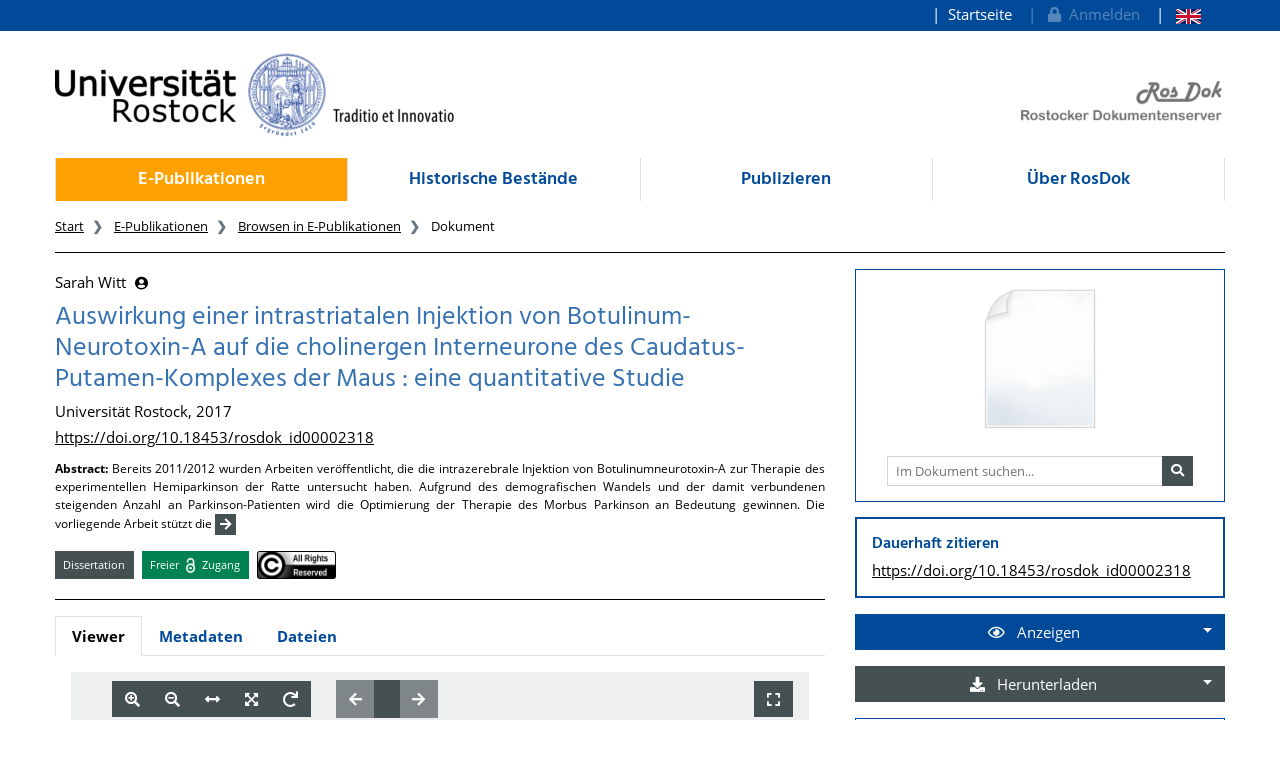

--- FILE ---
content_type: text/javascript
request_url: https://rosdok.uni-rostock.de/modules/iview2/js/iview-client-frame.js
body_size: 13225
content:
var __extends = (this && this.__extends) || (function () {
    var extendStatics = function (d, b) {
        extendStatics = Object.setPrototypeOf ||
            ({ __proto__: [] } instanceof Array && function (d, b) { d.__proto__ = b; }) ||
            function (d, b) { for (var p in b) if (b.hasOwnProperty(p)) d[p] = b[p]; };
        return extendStatics(d, b);
    };
    return function (d, b) {
        extendStatics(d, b);
        function __() { this.constructor = d; }
        d.prototype = b === null ? Object.create(b) : (__.prototype = b.prototype, new __());
    };
})();
var mycore;
(function (mycore) {
    var viewer;
    (function (viewer) {
        var model;
        (function (model_1) {
            var MyCoReDesktopToolbarModel = (function (_super) {
                __extends(MyCoReDesktopToolbarModel, _super);
                function MyCoReDesktopToolbarModel(name) {
                    if (name === void 0) { name = "MyCoReDesktopToolbar"; }
                    return _super.call(this, name) || this;
                }
                MyCoReDesktopToolbarModel.prototype.addComponents = function () {
                    this._viewSelectGroup = new viewer.widgets.toolbar.ToolbarGroup("viewSelectGroup", 40);
                    this.addGroup(this._sidebarControllGroup);
                    this.addGroup(this._zoomControllGroup);
                    this.addGroup(this._layoutControllGroup);
                    this.addGroup(this._viewSelectGroup);
                    this.addGroup(this._imageChangeControllGroup);
                    this.addGroup(this._actionControllGroup);
                    this.addGroup(this._searchGroup);
                    this.addGroup(this._closeViewerGroup);
                };
                MyCoReDesktopToolbarModel.prototype.addViewSelectButton = function () {
                    this.viewSelectChilds = new Array();
                    this.viewSelectChilds.push({
                        id: "imageView",
                        label: "imageView"
                    });
                    this.viewSelectChilds.push({
                        id: "mixedView",
                        label: "mixedView"
                    });
                    this.viewSelectChilds.push({
                        id: "textView",
                        label: "textView"
                    });
                    this.viewSelect = new viewer.widgets.toolbar.ToolbarDropdownButton('viewSelect', 'viewSelect', this.viewSelectChilds, 'eye');
                    if (this._viewSelectGroup != null && typeof this._viewSelectGroup != "undefined") {
                        this._viewSelectGroup.addComponent(this.viewSelect);
                    }
                };
                MyCoReDesktopToolbarModel.prototype.addSelectionSwitchButton = function () {
                    this.selectionSwitchButton = new viewer.widgets.toolbar.ToolbarButton("selectionSwitchButton", "", "text-select", "text-width");
                    this.selectionSwitchButton.tooltip = this._languageModel.getTranslation('toolbar.textSelect');
                };
                MyCoReDesktopToolbarModel.prototype.i18n = function (model) {
                    this._languageModel = model;
                };
                return MyCoReDesktopToolbarModel;
            }(model.MyCoReBasicToolbarModel));
            model_1.MyCoReDesktopToolbarModel = MyCoReDesktopToolbarModel;
        })(model = viewer.model || (viewer.model = {}));
    })(viewer = mycore.viewer || (mycore.viewer = {}));
})(mycore || (mycore = {}));
var mycore;
(function (mycore) {
    var viewer;
    (function (viewer) {
        var model;
        (function (model) {
            var MyCoReFrameToolbarModel = (function (_super) {
                __extends(MyCoReFrameToolbarModel, _super);
                function MyCoReFrameToolbarModel() {
                    return _super.call(this, 'MyCoReFrameToolbar') || this;
                }
                MyCoReFrameToolbarModel.prototype.addComponents = function () {
                    this.addGroup(this._sidebarControllGroup);
                    this.addGroup(this._zoomControllGroup);
                    this.addGroup(this._imageChangeControllGroup);
                    var logoGroup = this.getGroup('LogoGroup');
                    if (typeof logoGroup !== 'undefined') {
                        this.removeGroup(logoGroup);
                    }
                    this.maximizeViewerToolbarButton = new mycore.viewer.widgets.toolbar.ToolbarButton('MaximizeButton', '', 'maximize', 'expand');
                    var toolbarGroup = new mycore.viewer.widgets.toolbar.ToolbarGroup('MaximizeToolbarGroup', 100, true);
                    this.addGroup(toolbarGroup);
                    toolbarGroup.addComponent(this.maximizeViewerToolbarButton);
                };
                MyCoReFrameToolbarModel.prototype.shrink = function () {
                    this._sidebarControllGroup.removeComponent(this._sidebarControllDropdownButton);
                    this.removeGroup(this._sidebarControllGroup);
                    if (viewerDeviceSupportTouch) {
                        this._zoomControllGroup.removeComponent(this._zoomInButton);
                        this._zoomControllGroup.removeComponent(this._zoomOutButton);
                        this._zoomControllGroup.removeComponent(this._rotateButton);
                    }
                };
                return MyCoReFrameToolbarModel;
            }(model.MyCoReDesktopToolbarModel));
            model.MyCoReFrameToolbarModel = MyCoReFrameToolbarModel;
        })(model = viewer.model || (viewer.model = {}));
    })(viewer = mycore.viewer || (mycore.viewer = {}));
})(mycore || (mycore = {}));
var mycore;
(function (mycore) {
    var viewer;
    (function (viewer) {
        var components;
        (function (components) {
            var MyCoReFrameToolbarProviderComponent = (function (_super) {
                __extends(MyCoReFrameToolbarProviderComponent, _super);
                function MyCoReFrameToolbarProviderComponent(_settings) {
                    var _this = _super.call(this) || this;
                    _this._settings = _settings;
                    _this.btn = null;
                    _this.translation = null;
                    return _this;
                }
                Object.defineProperty(MyCoReFrameToolbarProviderComponent.prototype, "handlesEvents", {
                    get: function () {
                        return [mycore.viewer.widgets.toolbar.events.ButtonPressedEvent.TYPE,
                            mycore.viewer.components.events.LanguageModelLoadedEvent.TYPE];
                    },
                    enumerable: true,
                    configurable: true
                });
                MyCoReFrameToolbarProviderComponent.prototype.init = function () {
                    var frameToolbarModel = new mycore.viewer.model.MyCoReFrameToolbarModel();
                    if (this._settings.mobile) {
                        frameToolbarModel.shrink();
                    }
                    this.trigger(new components.events.ProvideToolbarModelEvent(this, frameToolbarModel));
                    this.btn = frameToolbarModel.maximizeViewerToolbarButton;
                    this.trigger(new components.events.WaitForEvent(this, mycore.viewer.components.events.LanguageModelLoadedEvent.TYPE));
                };
                MyCoReFrameToolbarProviderComponent.prototype.handle = function (e) {
                    if (e.type == mycore.viewer.widgets.toolbar.events.ButtonPressedEvent.TYPE) {
                        var bpe = e;
                        if (bpe.button.id == "MaximizeButton") {
                            this.trigger(new components.events.RequestPermalinkEvent(this, function (permalink) {
                                window.top.location.href = permalink;
                            }));
                        }
                    }
                    if (e.type === mycore.viewer.components.events.LanguageModelLoadedEvent.TYPE) {
                        var lmle = e;
                        this.translation = lmle.languageModel.getTranslation('toolbar.maximize');
                        if (this.translation != null && this.btn != null) {
                            this.btn.tooltip = this.translation;
                        }
                    }
                };
                return MyCoReFrameToolbarProviderComponent;
            }(components.ViewerComponent));
            components.MyCoReFrameToolbarProviderComponent = MyCoReFrameToolbarProviderComponent;
        })(components = viewer.components || (viewer.components = {}));
    })(viewer = mycore.viewer || (mycore.viewer = {}));
})(mycore || (mycore = {}));
addViewerComponent(mycore.viewer.components.MyCoReFrameToolbarProviderComponent);
var mycore;
(function (mycore) {
    var viewer;
    (function (viewer) {
        var components;
        (function (components) {
            var MyCoReImageInformationComponent = (function (_super) {
                __extends(MyCoReImageInformationComponent, _super);
                function MyCoReImageInformationComponent(_settings) {
                    var _this = _super.call(this) || this;
                    _this._settings = _settings;
                    _this._currentZoom = -1;
                    _this._currentRotation = -1;
                    return _this;
                }
                MyCoReImageInformationComponent.prototype.init = function () {
                    this._informationBar = jQuery("<div></div>");
                    this._informationBar.addClass("informationBar");
                    this._scale = jQuery("<span></span>");
                    this._scale.addClass("scale");
                    this._scale.appendTo(this._informationBar);
                    this._scaleEditForm = jQuery("<div class='form-group'></div>");
                    this._scaleEdit = jQuery("<input type='text'>");
                    this._scaleEdit.addClass("scale form-control");
                    this._scaleEdit.appendTo(this._scaleEditForm);
                    this.initScaleChangeLogic();
                    this._informationBar.addClass("card");
                    this._imageLabel = jQuery("<span></span>");
                    this._imageLabel.addClass("imageLabel");
                    this._imageLabel.appendTo(this._informationBar);
                    this._imageLabel.mousedown(Utils.stopPropagation).mousemove(Utils.stopPropagation).mouseup(Utils.stopPropagation);
                    this._rotation = jQuery("<span>0 °</span>");
                    this._rotation.addClass("rotation");
                    this._rotation.appendTo(this._informationBar);
                    this.trigger(new components.events.ComponentInitializedEvent(this));
                    this.trigger(new components.events.ShowContentEvent(this, this._informationBar, components.events.ShowContentEvent.DIRECTION_SOUTH, 30));
                    this.trigger(new components.events.WaitForEvent(this, components.events.PageLayoutChangedEvent.TYPE));
                    this.trigger(new components.events.WaitForEvent(this, components.events.ImageChangedEvent.TYPE));
                    this.trigger(new components.events.WaitForEvent(this, components.events.ViewportInitializedEvent.TYPE));
                    this.trigger(new components.events.WaitForEvent(this, components.events.StructureModelLoadedEvent.TYPE));
                };
                MyCoReImageInformationComponent.prototype.initScaleChangeLogic = function () {
                    var _this = this;
                    this._scale.click(function () {
                        _this._scale.detach();
                        _this._scaleEdit.val(_this._pageLayout.getCurrentPageZoom() * 100 + "");
                        _this._scaleEdit.appendTo(_this._informationBar);
                        Utils.selectElementText(_this._scaleEdit.get(0));
                        _this._scaleEdit.keyup(function (ev) {
                            var isValid = _this.validateScaleEdit();
                            if (ev.keyCode == 13) {
                                if (isValid) {
                                    _this.applyNewZoom();
                                    _this.endEdit();
                                }
                            }
                            else if (ev.keyCode == 27) {
                                _this.endEdit();
                            }
                        });
                    });
                };
                MyCoReImageInformationComponent.prototype.endEdit = function () {
                    this._scaleEdit.remove();
                    this._scale.appendTo(this._informationBar);
                };
                MyCoReImageInformationComponent.prototype.applyNewZoom = function () {
                    var zoom = this._scaleEdit.val().trim();
                    if (typeof this._pageLayout != "undefined" && this._pageLayout != null) {
                        this._pageLayout.setCurrentPageZoom(zoom / 100);
                    }
                };
                MyCoReImageInformationComponent.prototype.validateScaleEdit = function () {
                    var zoom = this._scaleEdit.val().trim();
                    if (isNaN(zoom)) {
                        this._scaleEdit.addClass("error");
                        return false;
                    }
                    var zoomNumber = (zoom * 1);
                    if (zoomNumber < 50 || zoomNumber > 400) {
                        this._scaleEdit.addClass("error");
                        return false;
                    }
                    this._scaleEdit.removeClass("error");
                    return true;
                };
                Object.defineProperty(MyCoReImageInformationComponent.prototype, "handlesEvents", {
                    get: function () {
                        var handles = new Array();
                        handles.push(components.events.ImageChangedEvent.TYPE);
                        handles.push(components.events.StructureModelLoadedEvent.TYPE);
                        handles.push(components.events.ViewportInitializedEvent.TYPE);
                        handles.push(components.events.PageLayoutChangedEvent.TYPE);
                        return handles;
                    },
                    enumerable: true,
                    configurable: true
                });
                MyCoReImageInformationComponent.prototype.handle = function (e) {
                    var _this = this;
                    if (e.type == components.events.StructureModelLoadedEvent.TYPE) {
                        this.updateLayoutInformation();
                    }
                    if (e.type == components.events.ViewportInitializedEvent.TYPE) {
                        var vie = e;
                        vie.viewport.scaleProperty.addObserver({
                            propertyChanged: function (oldScale, newScale) {
                                _this.updateLayoutInformation();
                            }
                        });
                        vie.viewport.rotationProperty.addObserver({
                            propertyChanged: function (oldRotation, newRotation) {
                                _this.updateLayoutInformation();
                            }
                        });
                        vie.viewport.positionProperty.addObserver({
                            propertyChanged: function (oldPos, newPos) {
                                _this.updateLayoutInformation();
                            }
                        });
                        vie.viewport.sizeProperty.addObserver({
                            propertyChanged: function (oldSize, newSize) {
                                _this.updateLayoutInformation();
                            }
                        });
                    }
                    if (e.type == components.events.PageLayoutChangedEvent.TYPE) {
                        var plce = e;
                        this._pageLayout = plce.pageLayout;
                        this.updateLayoutInformation();
                    }
                    if (e.type == components.events.ImageChangedEvent.TYPE) {
                        var imageChangedEvent = e;
                        if (typeof imageChangedEvent.image != "undefined" && imageChangedEvent.image != null) {
                            var text = imageChangedEvent.image.orderLabel || imageChangedEvent.image.order;
                            if (imageChangedEvent.image.uniqueIdentifier != null) {
                                text += " - " + imageChangedEvent.image.uniqueIdentifier;
                            }
                            this._imageLabel.text(text);
                        }
                        this.updateLayoutInformation();
                    }
                };
                MyCoReImageInformationComponent.prototype.updateLayoutInformation = function () {
                    if (typeof this._pageLayout != "undefined") {
                        var currentPageZoom = this._pageLayout.getCurrentPageZoom();
                        if (this._currentZoom != currentPageZoom) {
                            this._scale.text(Math.round(currentPageZoom * 100) + "%");
                            this._currentZoom = currentPageZoom;
                        }
                        var currentPageRotation = this._pageLayout.getCurrentPageRotation();
                        if (this._currentRotation != currentPageRotation) {
                            this._rotation.text(currentPageRotation + " °");
                            this._currentRotation = currentPageRotation;
                        }
                    }
                };
                Object.defineProperty(MyCoReImageInformationComponent.prototype, "container", {
                    get: function () {
                        return this._informationBar;
                    },
                    enumerable: true,
                    configurable: true
                });
                return MyCoReImageInformationComponent;
            }(components.ViewerComponent));
            components.MyCoReImageInformationComponent = MyCoReImageInformationComponent;
        })(components = viewer.components || (viewer.components = {}));
    })(viewer = mycore.viewer || (mycore.viewer = {}));
})(mycore || (mycore = {}));
addViewerComponent(mycore.viewer.components.MyCoReImageInformationComponent);
var mycore;
(function (mycore) {
    var viewer;
    (function (viewer) {
        var widgets;
        (function (widgets) {
            var canvas;
            (function (canvas) {
                var DoublePageLayout = (function (_super) {
                    __extends(DoublePageLayout, _super);
                    function DoublePageLayout() {
                        var _this = _super !== null && _super.apply(this, arguments) || this;
                        _this._rotation = 0;
                        _this._currentPage = 0;
                        _this.maximalPageScale = 4;
                        return _this;
                    }
                    Object.defineProperty(DoublePageLayout.prototype, "relocated", {
                        get: function () {
                            return false;
                        },
                        enumerable: true,
                        configurable: true
                    });
                    DoublePageLayout.prototype.syncronizePages = function () {
                        var _this = this;
                        var vp = this._pageController.viewport;
                        var pageSizeWithSpace = this.getPageHeightWithSpace();
                        var rowCount = this._model.pageCount / 2;
                        this.correctViewport();
                        var widthMultiplicator = (this._rotation == 90 || this._rotation == 270) ? 1 : 2;
                        var widthDivisor = (widthMultiplicator == 1) ? 2 : 1;
                        this._horizontalScrollbar.viewSize = this._pageController.viewport.size.width / this._pageController.viewport.scale;
                        this._verticalScrollbar.viewSize = this._pageController.viewport.size.height / this._pageController.viewport.scale;
                        this._horizontalScrollbar.areaSize = this._pageDimension.width * widthMultiplicator;
                        this._verticalScrollbar.areaSize = rowCount * this.getPageHeightWithSpace() + (this._verticalScrollbar.viewSize / 2) - this.getPageHeightSpace();
                        this._horizontalScrollbar.position = vp.position.x - (vp.size.width / vp.scale / 2) + (this._pageDimension.width / widthDivisor);
                        this._verticalScrollbar.position = vp.position.y - (vp.size.height / vp.scale / 2);
                        var pagesPerLine = 2;
                        var vpSizeInArea = vp.size.height / vp.scale;
                        var yStart = vp.position.y - (vpSizeInArea / 2);
                        var yEnd = vp.position.y + (vpSizeInArea / 2);
                        var yStartOrder = Math.floor(yStart / pageSizeWithSpace) * pagesPerLine;
                        var yEndOrder = Math.ceil(yEnd / pageSizeWithSpace) * pagesPerLine + (this.relocated ? 1 : 0);
                        var pagesToCheck = this._insertedPages.slice(0);
                        for (var y = yStartOrder; y <= yEndOrder; y++) {
                            if (this._model.children.has(y) && pagesToCheck.indexOf(y) == -1) {
                                pagesToCheck.push(y);
                            }
                            else if (0 < y && y <= this._model.pageCount) {
                                this._pageLoader(y);
                            }
                        }
                        pagesToCheck.forEach(function (img) {
                            _this.updatePage(img);
                        });
                    };
                    DoublePageLayout.prototype.clear = function () {
                        var _this = this;
                        var pages = this._pageController.getPages().slice(0);
                        this._insertedPages.splice(0, this._insertedPages.length);
                        pages.forEach(function (p) {
                            _this._pageController.removePage(p);
                        });
                    };
                    DoublePageLayout.prototype.fitToScreen = function () {
                        var vp = this._pageController.viewport;
                        if (vp.size.width != 0 && vp.size.height != 0) {
                            var dpRect = this.getDoublePageRect(this.getCurrentPage());
                            vp.setRect(dpRect);
                        }
                    };
                    DoublePageLayout.prototype.calculatePageAreaInformation = function (order) {
                        var imgSize = this._model.children.get(order).size;
                        var pai = new widgets.canvas.PageAreaInformation();
                        var pr = this.getPageRect(order);
                        var page = this._model.children.get(order);
                        pai.scale = Math.min(this._originalPageDimension.width / imgSize.width, this._originalPageDimension.height / imgSize.height);
                        var realPageDimension = page.size.scale(pai.scale);
                        pai.position = new Position2D(pr.pos.x + realPageDimension.width / 2, pr.pos.y + realPageDimension.height / 2);
                        pai.rotation = this._rotation;
                        return pai;
                    };
                    DoublePageLayout.prototype.checkShouldBeInserted = function (order) {
                        var vpRect = this._pageController.viewport.asRectInArea();
                        var imagePos = this.getImageMiddle(order);
                        var imageRect = new Rect(new Position2D(imagePos.x - (this._pageDimension.width), imagePos.y - (this._pageDimension.height / 2)), new Size2D(this._pageDimension.width * 2, this._pageDimension.height));
                        return vpRect.getIntersection(imageRect) != null || this.getCurrentOverview().getIntersection(imageRect) != null;
                    };
                    DoublePageLayout.prototype.fitToWidth = function (attop) {
                        if (attop === void 0) { attop = false; }
                        var pr = this.getDoublePageRect(this.getCurrentPage());
                        this._pageController.viewport.position = pr.getMiddlePoint();
                        this._pageController.viewport.scale = this._pageController.viewport.size.width / pr.size.width;
                    };
                    DoublePageLayout.prototype.getCurrentPage = function () {
                        var pagesPerLine = 2;
                        var vp = this._pageController.viewport;
                        var pageSizeWithSpace = this.getPageHeightWithSpace();
                        var rowCount = this._model.pageCount / 2;
                        var vpSizeInArea = vp.size.height / vp.scale;
                        var yStart = vp.position.y - (vpSizeInArea / 2);
                        var yEnd = vp.position.y + (vpSizeInArea / 2);
                        var yStartOrder = Math.floor(yStart / pageSizeWithSpace) * pagesPerLine;
                        var yEndOrder = Math.ceil(yEnd / pageSizeWithSpace) * pagesPerLine + (this.relocated ? 1 : 0);
                        var maxPage = -1;
                        var maxCount = -1;
                        var maxIsMiddle = false;
                        var vpRect = vp.asRectInArea();
                        for (var y = yStartOrder; y <= yEndOrder; y++) {
                            var curRect = this.getPageRect(y).getIntersection(vpRect);
                            if (curRect != null && (!maxIsMiddle || y == this._currentPage)) {
                                var curCount = curRect.size.getSurface();
                                if (maxCount < curCount) {
                                    maxPage = y;
                                    maxCount = curCount;
                                    if (curRect.intersects(vp.position)) {
                                        maxIsMiddle = true;
                                    }
                                }
                            }
                        }
                        return Math.max(-1, maxPage);
                    };
                    DoublePageLayout.prototype.jumpToPage = function (order) {
                        var middle = this.getImageMiddle(order);
                        this._currentPage = order;
                        this._pageController.viewport.setRect(this.getPageRect(order));
                    };
                    DoublePageLayout.prototype.getPageHeightSpace = function () {
                        return ((this._pageDimension.height / 100) * 10);
                    };
                    DoublePageLayout.prototype.getPageHeightWithSpace = function () {
                        var rotationMultiplicator = (this._rotation == 90 || this._rotation == 270) ? 2 : 1;
                        return (this._pageDimension.height * rotationMultiplicator) + this.getPageHeightSpace();
                    };
                    DoublePageLayout.prototype.getImageMiddle = function (order) {
                        var pageRect = this.getPageRect(order);
                        return pageRect.getMiddlePoint();
                    };
                    DoublePageLayout.prototype.correctViewport = function () {
                        var vp = this._pageController.viewport;
                        var widthMultiplicator = (this._rotation == 90 || this._rotation == 270) ? 1 : 2;
                        var pageScaling = this.getCurrentPageScaling();
                        if (pageScaling != -1) {
                            var minWidthScale = this._pageController.viewport.size.width / (this._pageDimension.width * widthMultiplicator);
                            var minScale = Math.min(this._pageController.viewport.size.height / (this._pageDimension.height * 2), minWidthScale);
                            if (vp.scale < minScale) {
                                vp.stopAnimation();
                                vp.scale = minScale;
                            }
                            var completeScale = vp.scale * pageScaling;
                            if (completeScale > this.maximalPageScale) {
                                vp.stopAnimation();
                                vp.scale = this.maximalPageScale / pageScaling;
                            }
                        }
                        var scaledViewport = vp.size.scale(1 / vp.scale);
                        var minY = 1;
                        var maxY = (this._rotation === 90 || this._rotation === 270 ?
                            (((this.relocated ? 1 : 0) + this._model.pageCount) / 2) * this.getPageHeightWithSpace() :
                            Math.ceil(((this.relocated ? 1 : 0) + this._model.pageCount) / 2) * this.getPageHeightWithSpace());
                        var correctedY = Math.min(Math.max(vp.position.y, minY), maxY);
                        if (scaledViewport.width > (this._pageDimension.width * widthMultiplicator)) {
                            var corrected = new Position2D(0, correctedY);
                            if (!vp.position.equals(corrected)) {
                                vp.position = new Position2D(0, correctedY);
                            }
                        }
                        else {
                            var minimalX = -(this._pageDimension.width / (2 / widthMultiplicator)) + scaledViewport.width / 2;
                            var maximalX = (this._pageDimension.width / (2 / widthMultiplicator)) - scaledViewport.width / 2;
                            var correctedX = Math.max(minimalX, Math.min(maximalX, vp.position.x));
                            var corrected = new Position2D(correctedX, correctedY);
                            if (!vp.position.equals(corrected)) {
                                vp.position = corrected;
                            }
                        }
                    };
                    DoublePageLayout.prototype.scrollhandler = function () {
                        if (this._pageController.viewport.currentAnimation == null) {
                            var widthDivisor = (this._rotation == 90 || this._rotation == 270) ? 2 : 1;
                            var vp = this._pageController.viewport;
                            var scrollPos = new Position2D(this._horizontalScrollbar.position, this._verticalScrollbar.position);
                            var xPos = scrollPos.x + (vp.size.width / vp.scale / 2) - (this._pageDimension.width / widthDivisor);
                            vp.position = new Position2D(xPos, scrollPos.y + (vp.size.height / vp.scale / 2));
                        }
                    };
                    DoublePageLayout.prototype.rotate = function (deg) {
                        var currentPage = this.getCurrentPage();
                        this._pageDimension = this._originalPageDimension.getRotated(deg);
                        this._rotation = deg;
                        this.clear();
                        this.syncronizePages();
                        this.jumpToPage(currentPage);
                    };
                    DoublePageLayout.prototype.getLabelKey = function () {
                        return "doublePageLayout";
                    };
                    DoublePageLayout.prototype.getCurrentOverview = function () {
                        var doublePageRect = this.getDoublePageRect(this.getCurrentPage());
                        return doublePageRect;
                    };
                    DoublePageLayout.prototype.getDoublePageRect = function (order) {
                        var row = Math.floor(((order - 1) + (this.relocated ? 1 : 0)) / 2);
                        var firstPage = (order - 1 + (this.relocated ? 1 : 0)) % 2 == 0;
                        var start;
                        if (firstPage) {
                            start = order;
                        }
                        else {
                            start = order - 1;
                        }
                        var p1Rect = this.getPageRect(start);
                        var p2Rect = this.getPageRect(start + 1);
                        var bounding = Rect.getBounding(p1Rect, p2Rect);
                        return bounding;
                    };
                    DoublePageLayout.prototype.getPageRect = function (order) {
                        var row = Math.floor(((order - 1) + (this.relocated ? 1 : 0)) / 2);
                        var firstPage = (order - 1 + (this.relocated ? 1 : 0)) % 2 == 0;
                        var pageDimension = this.getRealPageDimension(order);
                        var yPos = (row * this.getPageHeightWithSpace());
                        switch (this._rotation) {
                            case 0:
                            case 180:
                                if (this._rotation == 0 ? firstPage : !firstPage) {
                                    return new Rect(new Position2D(-pageDimension.width, yPos), pageDimension);
                                }
                                else {
                                    return new Rect(new Position2D(0, yPos), pageDimension);
                                }
                            case 90:
                            case 270:
                                if (this._rotation == 90 ? firstPage : !firstPage) {
                                    return new Rect(new Position2D(-pageDimension.width / 2, yPos - (pageDimension.height / 2)), pageDimension);
                                }
                                else {
                                    return new Rect(new Position2D(-pageDimension.width / 2, yPos + (this._pageDimension.height) - (pageDimension.height / 2)), pageDimension);
                                }
                        }
                    };
                    DoublePageLayout.prototype.next = function () {
                        var page = this.getCurrentPage();
                        var firstPage = (page - 1 + (this.relocated ? 1 : 0)) % 2 == 0 && (this._rotation == 0 || this._rotation == 180);
                        var nextPage = Math.max(Math.min(page + (firstPage ? 2 : 1), this._model.pageCount), 0);
                        this.jumpToPage(nextPage);
                    };
                    DoublePageLayout.prototype.previous = function () {
                        var page = this.getCurrentPage();
                        var firstPage = (page - 1 + (this.relocated ? 1 : 0)) % 2 == 0 && (this._rotation == 0 || this._rotation == 180);
                        var previousPage = Math.max(Math.min(page - (firstPage ? 1 : 2), this._model.pageCount), 0);
                        this.jumpToPage(previousPage);
                    };
                    DoublePageLayout.prototype.getCurrentPageRotation = function () {
                        return this._rotation;
                    };
                    DoublePageLayout.prototype.getCurrentPageZoom = function () {
                        var scaling = this.getCurrentPageScaling();
                        if (scaling !== -1) {
                            return this._pageController.viewport.scale * scaling;
                        }
                        return this._pageController.viewport.scale;
                    };
                    DoublePageLayout.prototype.setCurrentPageZoom = function (zoom) {
                        if (typeof this._pageController == "undefined") {
                            return;
                        }
                        var scaling = this.getCurrentPageScaling();
                        this._pageController.viewport.scale = zoom / scaling;
                    };
                    DoublePageLayout.prototype.getCurrentPageScaling = function () {
                        if (typeof this._model == "undefined") {
                            return -1;
                        }
                        var pageNumber = this.getCurrentPage();
                        if (pageNumber != -1 && this._model.children.has(pageNumber)) {
                            var page = this._model.children.get(pageNumber);
                            var pageArea = this._pageController.getPageAreaInformation(page);
                            if (typeof pageArea != "undefined") {
                                return pageArea.scale;
                            }
                        }
                        return -1;
                    };
                    DoublePageLayout.prototype.setCurrentPositionInPage = function (pos) {
                        var vpRect = this._pageController.viewport.asRectInArea();
                        var page = this.getCurrentPage();
                        var middle = this.getImageMiddle(page);
                        var pageSize = this._pageDimension;
                        var pagePos = new Position2D(middle.x - (pageSize.width / 2), middle.y - (pageSize.height / 2));
                        this._pageController.viewport.position = new Position2D(pagePos.x + pos.x + (vpRect.size.width / 2), pagePos.y + pos.y + (vpRect.size.height / 2));
                    };
                    return DoublePageLayout;
                }(canvas.PageLayout));
                canvas.DoublePageLayout = DoublePageLayout;
            })(canvas = widgets.canvas || (widgets.canvas = {}));
        })(widgets = viewer.widgets || (viewer.widgets = {}));
    })(viewer = mycore.viewer || (mycore.viewer = {}));
})(mycore || (mycore = {}));
var mycore;
(function (mycore) {
    var viewer;
    (function (viewer) {
        var widgets;
        (function (widgets) {
            var canvas;
            (function (canvas) {
                var DoublePageRelocatedLayout = (function (_super) {
                    __extends(DoublePageRelocatedLayout, _super);
                    function DoublePageRelocatedLayout() {
                        return _super !== null && _super.apply(this, arguments) || this;
                    }
                    Object.defineProperty(DoublePageRelocatedLayout.prototype, "relocated", {
                        get: function () {
                            return true;
                        },
                        enumerable: true,
                        configurable: true
                    });
                    DoublePageRelocatedLayout.prototype.getLabelKey = function () {
                        return "doublePageRelocatedLayout";
                    };
                    return DoublePageRelocatedLayout;
                }(canvas.DoublePageLayout));
                canvas.DoublePageRelocatedLayout = DoublePageRelocatedLayout;
            })(canvas = widgets.canvas || (widgets.canvas = {}));
        })(widgets = viewer.widgets || (viewer.widgets = {}));
    })(viewer = mycore.viewer || (mycore.viewer = {}));
})(mycore || (mycore = {}));
var mycore;
(function (mycore) {
    var viewer;
    (function (viewer) {
        var components;
        (function (components) {
            var MyCoRePageDesktopLayoutProviderComponent = (function (_super) {
                __extends(MyCoRePageDesktopLayoutProviderComponent, _super);
                function MyCoRePageDesktopLayoutProviderComponent(_settings) {
                    var _this = _super.call(this) || this;
                    _this._settings = _settings;
                    return _this;
                }
                Object.defineProperty(MyCoRePageDesktopLayoutProviderComponent.prototype, "handlesEvents", {
                    get: function () {
                        return [];
                    },
                    enumerable: true,
                    configurable: true
                });
                MyCoRePageDesktopLayoutProviderComponent.prototype.init = function () {
                    var singlePageLayout = new viewer.widgets.canvas.SinglePageLayout();
                    var doublePageLayout = new viewer.widgets.canvas.DoublePageLayout();
                    var doublePageRelocatedLayout = new viewer.widgets.canvas.DoublePageRelocatedLayout();
                    singlePageLayout.maximalPageScale = doublePageLayout.maximalPageScale =
                        doublePageRelocatedLayout.maximalPageScale = parseInt(this._settings.maximalPageScale, 10) || 4;
                    this.trigger(new components.events.ProvidePageLayoutEvent(this, singlePageLayout, true));
                    this.trigger(new components.events.ProvidePageLayoutEvent(this, doublePageLayout));
                    this.trigger(new components.events.ProvidePageLayoutEvent(this, doublePageRelocatedLayout));
                };
                return MyCoRePageDesktopLayoutProviderComponent;
            }(components.ViewerComponent));
            components.MyCoRePageDesktopLayoutProviderComponent = MyCoRePageDesktopLayoutProviderComponent;
        })(components = viewer.components || (viewer.components = {}));
    })(viewer = mycore.viewer || (mycore.viewer = {}));
})(mycore || (mycore = {}));
addViewerComponent(mycore.viewer.components.MyCoRePageDesktopLayoutProviderComponent);
var mycore;
(function (mycore) {
    var viewer;
    (function (viewer) {
        var model;
        (function (model_2) {
            var MyCoReViewerSearcher = (function () {
                function MyCoReViewerSearcher() {
                }
                MyCoReViewerSearcher.prototype.index = function (model, textContentResolver, processIndicator) {
                    this.model = model;
                    this.textContentResolver = textContentResolver;
                    this.processIndicator = processIndicator;
                };
                MyCoReViewerSearcher.prototype.search = function (query, resultReporter, searchCompleteCallback, count, start) {
                    throw new ViewerError(this + " doesnt implements search();", { "searchMethod": this.search });
                };
                return MyCoReViewerSearcher;
            }());
            model_2.MyCoReViewerSearcher = MyCoReViewerSearcher;
            var ResultObject = (function () {
                function ResultObject(arr, matchWords, context) {
                    this.arr = arr;
                    this.matchWords = matchWords;
                    this.context = context;
                }
                return ResultObject;
            }());
            model_2.ResultObject = ResultObject;
        })(model = viewer.model || (viewer.model = {}));
    })(viewer = mycore.viewer || (mycore.viewer = {}));
})(mycore || (mycore = {}));
var mycore;
(function (mycore) {
    var viewer;
    (function (viewer) {
        var components;
        (function (components) {
            var events;
            (function (events) {
                var ProvideViewerSearcherEvent = (function (_super) {
                    __extends(ProvideViewerSearcherEvent, _super);
                    function ProvideViewerSearcherEvent(component, _searcher) {
                        var _this = _super.call(this, component, ProvideViewerSearcherEvent.TYPE) || this;
                        _this._searcher = _searcher;
                        return _this;
                    }
                    Object.defineProperty(ProvideViewerSearcherEvent.prototype, "searcher", {
                        get: function () {
                            return this._searcher;
                        },
                        enumerable: true,
                        configurable: true
                    });
                    ProvideViewerSearcherEvent.TYPE = "ProvideViewerSearcherEvent";
                    return ProvideViewerSearcherEvent;
                }(events.MyCoReImageViewerEvent));
                events.ProvideViewerSearcherEvent = ProvideViewerSearcherEvent;
            })(events = components.events || (components.events = {}));
        })(components = viewer.components || (viewer.components = {}));
    })(viewer = mycore.viewer || (mycore.viewer = {}));
})(mycore || (mycore = {}));
var mycore;
(function (mycore) {
    var viewer;
    (function (viewer) {
        var widgets;
        (function (widgets) {
            var canvas;
            (function (canvas) {
                var SearchResultCanvasPageLayer = (function () {
                    function SearchResultCanvasPageLayer() {
                        this.selected = [];
                        this.areas = new MyCoReMap();
                    }
                    SearchResultCanvasPageLayer.prototype.select = function (page, rect) {
                        this.selected.push(new PageArea(page, rect));
                    };
                    SearchResultCanvasPageLayer.prototype.add = function (page, rect) {
                        var pageAreas = this.areas.get(page);
                        if (pageAreas == null) {
                            pageAreas = new Array();
                            this.areas.set(page, pageAreas);
                        }
                        pageAreas.push(new PageArea(page, rect));
                    };
                    SearchResultCanvasPageLayer.prototype.clear = function () {
                        this.selected = [];
                        this.areas.clear();
                    };
                    SearchResultCanvasPageLayer.prototype.clearSelected = function () {
                        this.selected = [];
                    };
                    SearchResultCanvasPageLayer.prototype.draw = function (ctx, id, pageSize, drawOnHtml) {
                        var _this = this;
                        if (drawOnHtml === void 0) { drawOnHtml = false; }
                        this.selected.forEach(function (area) {
                            if (_this.selected != null && id === area.page) {
                                _this.drawWithPadding(ctx, [area], pageSize);
                            }
                        });
                        this.areas.hasThen(id, function (areas) {
                            _this.drawWords(ctx, areas);
                        });
                    };
                    SearchResultCanvasPageLayer.prototype.drawWithPadding = function (ctx, pageAreas, pageSize) {
                        ctx.save();
                        {
                            ctx.strokeStyle = "rgba(244, 244, 66, 0.8)";
                            var lineWidth_1 = Math.max(pageSize.width / 200, pageSize.height / 200) * window.devicePixelRatio;
                            ctx.lineWidth = lineWidth_1;
                            ctx.beginPath();
                            pageAreas.forEach(function (word) {
                                var x = word.rect.getX() - lineWidth_1 / 2;
                                var y = word.rect.getY() - lineWidth_1 / 2;
                                var width = word.rect.getWidth() + lineWidth_1;
                                var height = word.rect.getHeight() + lineWidth_1;
                                ctx.rect(x, y, width, height);
                            });
                            ctx.closePath();
                            ctx.stroke();
                        }
                        ctx.restore();
                    };
                    SearchResultCanvasPageLayer.prototype.drawWords = function (ctx, pageAreas) {
                        ctx.save();
                        {
                            ctx.fillStyle = "rgba(179,216,253,0.6)";
                            ctx.beginPath();
                            pageAreas.forEach(function (area) {
                                ctx.rect(area.rect.getX(), area.rect.getY(), area.rect.getWidth(), area.rect.getHeight());
                            });
                            ctx.closePath();
                            ctx.fill();
                        }
                        ctx.restore();
                    };
                    return SearchResultCanvasPageLayer;
                }());
                canvas.SearchResultCanvasPageLayer = SearchResultCanvasPageLayer;
                var PageArea = (function () {
                    function PageArea(page, rect) {
                        this.page = page;
                        this.rect = rect;
                    }
                    return PageArea;
                }());
            })(canvas = widgets.canvas || (widgets.canvas = {}));
        })(widgets = viewer.widgets || (viewer.widgets = {}));
    })(viewer = mycore.viewer || (mycore.viewer = {}));
})(mycore || (mycore = {}));
var mycore;
(function (mycore) {
    var viewer;
    (function (viewer) {
        var components;
        (function (components) {
            var MyCoReSearchComponent = (function (_super) {
                __extends(MyCoReSearchComponent, _super);
                function MyCoReSearchComponent(_settings) {
                    var _this = _super.call(this) || this;
                    _this._settings = _settings;
                    _this._sidebarLabel = jQuery("<span>Suche</span>");
                    _this._model = null;
                    _this._valueToApply = null;
                    _this._containerVisible = false;
                    _this._indexPrepared = false;
                    _this._indexPreparing = false;
                    _this._textPresent = false;
                    _this._toolbarTextInput = new viewer.widgets.toolbar.ToolbarTextInput("search", "", "");
                    _this._searcher = null;
                    _this._imageHrefImageMap = new MyCoReMap();
                    _this._searchResultCanvasPageLayer = new viewer.widgets.canvas.SearchResultCanvasPageLayer();
                    _this._containerVisibleModelLoadedSync = Utils.synchronize([
                        function (_self) { return _self._model != null; },
                        function (_self) { return _self._containerVisible; },
                        function (_self) { return _self._searcher != null; },
                        function (_self) { return !_this._indexPrepared && !_this._indexPreparing; }
                    ], function (_self) { return _self._prepareIndex(_self._model); });
                    _this._toolbarLoadedLanguageModelLoadedSync = Utils.synchronize([
                        function (_self) { return _self._tbModel != null; },
                        function (_self) { return _self._languageModel != null; },
                        function (_self) { return _self._model != null; },
                        function (_self) { return _self._textPresent; }
                    ], function (_self) {
                        _this.trigger(new components.events.AddCanvasPageLayerEvent(_this, 1, _this._searchResultCanvasPageLayer));
                        var searchLabel = _self._languageModel.getTranslation("sidebar.search");
                        _this._toolbarTextInput.placeHolder = _self._languageModel.getTranslation("search.placeHolder");
                        _self._sidebarLabel.text(searchLabel);
                        _self._tbModel._searchGroup.addComponent(_this._toolbarTextInput);
                        if (_this._valueToApply != null) {
                            _this._toolbarTextInput.value = _this._valueToApply;
                            _this._valueToApply = null;
                        }
                    });
                    _this._tbModel = null;
                    _this._languageModel = null;
                    _this._panel = null;
                    _this._progressbar = null;
                    _this._progressbarInner = null;
                    _this._searchTextTimeout = -1;
                    _this._searchAreaReady = false;
                    return _this;
                }
                Object.defineProperty(MyCoReSearchComponent.prototype, "container", {
                    get: function () {
                        return this._container;
                    },
                    enumerable: true,
                    configurable: true
                });
                MyCoReSearchComponent.prototype.initSearchArea = function () {
                    this._progressbar.parent().remove();
                    this._progressbar.remove();
                    this._container.css({ "text-align": "left" });
                    this._searchContainer = jQuery("<ul class='list-group textSearch'></ul>");
                    this._searchContainer.appendTo(this.container);
                    this._searchAreaReady = true;
                    this._search(this._toolbarTextInput.value);
                };
                MyCoReSearchComponent.prototype.init = function () {
                    var _this = this;
                    this._container = jQuery("<div></div>");
                    this._container.css({ overflowY: "scroll", "text-align": "center" });
                    this._container.bind("iviewResize", function () {
                        _this.updateContainerSize();
                    });
                    this._panel = jQuery("<div class='card search'></div>");
                    this._container.append(this._panel);
                    this._initProgressbar();
                    this._panel.append(this._progressbar);
                    this._toolbarTextInput.getProperty("value").addObserver({
                        propertyChanged: function (_old, _new) {
                            _this.openSearch();
                            if (_this._searchAreaReady) {
                                if (_this._searchTextTimeout != -1) {
                                    window.clearTimeout(_this._searchTextTimeout);
                                    _this._searchTextTimeout = -1;
                                }
                                _this._searchTextTimeout = window.setTimeout(function () {
                                    _this._search(_this._toolbarTextInput.value);
                                }, 300);
                            }
                        }
                    });
                    this.trigger(new components.events.WaitForEvent(this, components.events.ProvideViewerSearcherEvent.TYPE));
                    this.trigger(new components.events.WaitForEvent(this, components.events.StructureModelLoadedEvent.TYPE));
                    this.trigger(new components.events.WaitForEvent(this, components.events.ProvideToolbarModelEvent.TYPE));
                    this.trigger(new components.events.WaitForEvent(this, components.events.LanguageModelLoadedEvent.TYPE));
                    this.trigger(new components.events.WaitForEvent(this, components.events.RestoreStateEvent.TYPE));
                };
                MyCoReSearchComponent.prototype._search = function (str) {
                    var _this = this;
                    if (str == "") {
                        var direction = (this._settings.mobile) ? components.events.ShowContentEvent.DIRECTION_CENTER : components.events.ShowContentEvent.DIRECTION_EAST;
                        this.trigger(new components.events.ShowContentEvent(this, this._container, direction, 0, this._sidebarLabel));
                    }
                    this._searchContainer.children().remove();
                    var textContents = [];
                    this._searcher.search(str, function (searchResults) {
                        if (searchResults.length == 0) {
                            if (_this._settings["embedded"] === "true") {
                                _this.hideContainer();
                            }
                        }
                        searchResults.forEach(function (results) {
                            results.arr.forEach(function (p) { return textContents.push(p); });
                        });
                        var lastClicked = null;
                        searchResults.forEach(function (results) {
                            if (results.arr.length <= 0) {
                                return;
                            }
                            var result = jQuery("<li class='list-group-item'></li>");
                            var link = jQuery("<a></a>").append(results.context.clone());
                            result.append(link);
                            _this._searchContainer.append(result);
                            var altoTextContent = results.arr[0];
                            if (!_this._imageHrefImageMap.has(altoTextContent.pageHref)) {
                                console.log("Could not find page " + altoTextContent.pageHref);
                                return;
                            }
                            var image = _this._imageHrefImageMap.get(altoTextContent.pageHref);
                            link.click(function () {
                                if (lastClicked != null) {
                                    lastClicked.removeClass("active");
                                    _this._searchResultCanvasPageLayer.clearSelected();
                                }
                                lastClicked = result;
                                result.addClass("active");
                                results.arr.forEach(function (context) {
                                    var areaRect = Rect.fromXYWH(context.pos.x, context.pos.y, context.size.width, context.size.height);
                                    _this._searchResultCanvasPageLayer.select(context.pageHref, areaRect);
                                });
                                _this.trigger(new components.events.ImageSelectedEvent(_this, image));
                                _this.trigger(new components.events.RedrawEvent(_this));
                            });
                            var page = jQuery("<span class='childLabel'>" + (image.orderLabel || image.order) + "</span>");
                            result.append(page);
                        });
                    }, function () {
                        _this._searchResultCanvasPageLayer.clear();
                        textContents.forEach(function (tc) {
                            var areaRect = Rect.fromXYWH(tc.pos.x, tc.pos.y, tc.size.width, tc.size.height);
                            _this._searchResultCanvasPageLayer.add(tc.pageHref, areaRect);
                        });
                        _this.trigger(new components.events.RedrawEvent(_this));
                    });
                };
                MyCoReSearchComponent.prototype.hideContainer = function () {
                    var direction = (this._settings.mobile) ? components.events.ShowContentEvent.DIRECTION_CENTER : components.events.ShowContentEvent.DIRECTION_EAST;
                    this.trigger(new components.events.ShowContentEvent(this, this._container, direction, 0, this._sidebarLabel));
                };
                MyCoReSearchComponent.prototype.updateContainerSize = function () {
                    this._container.css({ "height": (this._container.parent().height() - this._sidebarLabel.parent().outerHeight()) + "px" });
                };
                Object.defineProperty(MyCoReSearchComponent.prototype, "handlesEvents", {
                    get: function () {
                        var handleEvents = new Array();
                        handleEvents.push(components.events.StructureModelLoadedEvent.TYPE);
                        handleEvents.push(mycore.viewer.widgets.toolbar.events.DropdownButtonPressedEvent.TYPE);
                        handleEvents.push(components.events.ProvideToolbarModelEvent.TYPE);
                        handleEvents.push(components.events.LanguageModelLoadedEvent.TYPE);
                        handleEvents.push(components.events.ShowContentEvent.TYPE);
                        handleEvents.push(components.events.ProvideViewerSearcherEvent.TYPE);
                        handleEvents.push(components.events.RequestStateEvent.TYPE);
                        handleEvents.push(components.events.RestoreStateEvent.TYPE);
                        return handleEvents;
                    },
                    enumerable: true,
                    configurable: true
                });
                MyCoReSearchComponent.prototype.handle = function (e) {
                    if (e.type == components.events.StructureModelLoadedEvent.TYPE) {
                        var smle = e;
                        this._model = smle.structureModel;
                        this._textPresent = smle.structureModel._textContentPresent;
                        this._toolbarLoadedLanguageModelLoadedSync(this);
                        this._containerVisibleModelLoadedSync(this);
                    }
                    if (e.type == mycore.viewer.widgets.toolbar.events.DropdownButtonPressedEvent.TYPE) {
                        var dropdownButtonPressedEvent = e;
                        if (dropdownButtonPressedEvent.childId == "search") {
                            this.openSearch();
                        }
                    }
                    if (e.type == components.events.ProvideToolbarModelEvent.TYPE) {
                        var ptme = e;
                        this._tbModel = ptme.model;
                        this._toolbarLoadedLanguageModelLoadedSync(this);
                    }
                    if (e.type == components.events.LanguageModelLoadedEvent.TYPE) {
                        var lmle = e;
                        this._languageModel = lmle.languageModel;
                        this._toolbarLoadedLanguageModelLoadedSync(this);
                    }
                    if (e.type == components.events.ShowContentEvent.TYPE) {
                        var sce = e;
                        if (sce.containerDirection == components.events.ShowContentEvent.DIRECTION_EAST && sce.content == this._container) {
                            if (sce.size == 0) {
                                this._searchResultCanvasPageLayer.clear();
                                this.trigger(new components.events.RedrawEvent(this));
                            }
                            else if (this._searchAreaReady && this._toolbarTextInput.value.length > 0) {
                                this._search(this._toolbarTextInput.value);
                            }
                        }
                    }
                    if (e.type == components.events.ProvideViewerSearcherEvent.TYPE) {
                        var pvse = e;
                        this._searcher = pvse.searcher;
                        this._containerVisibleModelLoadedSync(this);
                    }
                    if (e.type == components.events.RequestStateEvent.TYPE) {
                        var rse = e;
                        if (this._searchAreaReady != null) {
                            var searchText = this._toolbarTextInput.value;
                            if (searchText != null && searchText != "") {
                                rse.stateMap.set("q", searchText);
                            }
                        }
                    }
                    if (e.type == components.events.RestoreStateEvent.TYPE) {
                        var rse = e;
                        if (rse.restoredState.has("q")) {
                            var q = rse.restoredState.get("q");
                            this.openSearch();
                            if (this._searchAreaReady != null) {
                                this._toolbarTextInput.value = q;
                            }
                            else {
                                this._valueToApply = q;
                            }
                        }
                    }
                };
                MyCoReSearchComponent.prototype.openSearch = function () {
                    var direction = (this._settings.mobile) ? components.events.ShowContentEvent.DIRECTION_CENTER : components.events.ShowContentEvent.DIRECTION_EAST;
                    this.trigger(new components.events.ShowContentEvent(this, this._container, direction, -1, this._sidebarLabel));
                    this.updateContainerSize();
                    this._containerVisible = true;
                    this._containerVisibleModelLoadedSync(this);
                };
                MyCoReSearchComponent.prototype._prepareIndex = function (model) {
                    var _this = this;
                    this._model._imageList.forEach(function (image) {
                        _this._imageHrefImageMap.set(image.href, image);
                    });
                    this._indexPreparing = true;
                    this._searcher.index(model, function (id, callback) {
                        _this.trigger(new components.events.RequestTextContentEvent(_this, id, callback));
                    }, function (x, ofY) {
                        _this._updateLabel(x, ofY);
                        if (ofY == (x)) {
                            _this._indexPrepared = true;
                            _this.initSearchArea();
                        }
                    });
                };
                MyCoReSearchComponent.prototype._updateLabel = function (current, of) {
                    this._progressbarInner.attr({ "aria-valuenow": current, "aria-valuemin": 0, "aria-valuemax": of });
                    this._progressbarInner.css({ width: ((current / of) * 100) + "%" });
                };
                MyCoReSearchComponent.prototype._initProgressbar = function () {
                    this._progressbar = jQuery("<div></div>");
                    this._progressbar.addClass("progress");
                    this._progressbarInner = jQuery("<div></div>");
                    this._progressbarInner.addClass("progress-bar progress-bar-info");
                    this._progressbarInner.appendTo(this._progressbar);
                    this._progressbarInner.attr({ role: "progressbar" });
                };
                return MyCoReSearchComponent;
            }(components.ViewerComponent));
            components.MyCoReSearchComponent = MyCoReSearchComponent;
        })(components = viewer.components || (viewer.components = {}));
    })(viewer = mycore.viewer || (mycore.viewer = {}));
})(mycore || (mycore = {}));
addViewerComponent(mycore.viewer.components.MyCoReSearchComponent);
var mycore;
(function (mycore) {
    var viewer;
    (function (viewer) {
        var widgets;
        (function (widgets) {
            var index;
            (function (index_1) {
                var TextIndex = (function () {
                    function TextIndex(_fullTextProvider) {
                        this._fullTextProvider = _fullTextProvider;
                        this._fullTextInformationIndex = [];
                        this._currentPosition = 0;
                        this._fullText = "";
                    }
                    TextIndex.prototype.addElement = function (elem) {
                        var fullTextPart = this._fullTextProvider(elem);
                        TextIndex.MATCH_WORD_REGEXP.lastIndex = 0;
                        var match;
                        while ((match = TextIndex.MATCH_WORD_REGEXP.exec(fullTextPart)) != null) {
                            this._fullTextInformationIndex[this._currentPosition + match.index] = elem;
                        }
                        if (fullTextPart.charAt(fullTextPart.length - 1) == " ") {
                            this._fullText += fullTextPart;
                            this._currentPosition += fullTextPart.length;
                        }
                        else {
                            this._fullText += fullTextPart + " ";
                            this._currentPosition += fullTextPart.length + 1;
                        }
                    };
                    TextIndex.prototype.search = function (searchInput) {
                        var regExpSearch = "";
                        var searchWords = searchInput.split(/\s/).filter(function (w) { return w != ""; });
                        searchWords.forEach(function (expr, i) {
                            regExpSearch += ((i == 0) ? "" : "\\s") + ((searchInput.length <= 3) ? TextIndex.MATCH_TEMPLATE_WORD_SHORT.replace("%TOKEN%", expr) : TextIndex.MATCH_TEMPLATE_WORD.replace("%TOKEN%", expr));
                        });
                        var searchRegExp = new RegExp(TextIndex.MATCH_TEMPLATE.replace("%WORDS%", regExpSearch), TextIndex.MATCH_PARAMETER);
                        var resultObjects = new Array();
                        var match;
                        var limit = 1000;
                        if (searchInput.length > 0 || searchInput.replace(" ", "").length > 0) {
                            while ((match = searchRegExp.exec(this._fullText)) && limit--) {
                                this.extractResults(match, resultObjects, searchWords);
                            }
                        }
                        return new SearchResult(resultObjects, resultObjects.length);
                    };
                    TextIndex.prototype.extractResults = function (match, resultObjects, searchWords) {
                        var si = match.index;
                        var result = match[0];
                        var words = result.split(" ");
                        var wordLen = 0;
                        var index = -1;
                        var context = this.getContext(si + result.length - (result.length / 2), searchWords);
                        var textline = null;
                        do {
                            if (typeof this._fullTextInformationIndex[si + wordLen] != "undefined") {
                                textline = this._fullTextInformationIndex[si + wordLen];
                                resultObjects.push(new IndexResultObject([textline], searchWords, context));
                            }
                            index++;
                            wordLen += words[index].length + 1;
                        } while (index + 1 < words.length);
                        return textline;
                    };
                    TextIndex.prototype.getContext = function (pos, words) {
                        var html = this._fullText.substr(Math.max(0, pos - TextIndex.DEFAULT_CONTEXT_SIZE / 2), TextIndex.DEFAULT_CONTEXT_SIZE);
                        words = words.sort(function (w1, w2) { return w1.length - w2.length; });
                        words.forEach(function (w) {
                            if (w != "") {
                                html = html.replace(new RegExp(w, "gim"), "<span class='" + TextIndex.TEXT_HIGHLIGHT_CLASSNAME + "'>$&</span>");
                            }
                        });
                        return jQuery("<span>" + html + "</span>");
                    };
                    TextIndex.DEFAULT_CONTEXT_SIZE = 100;
                    TextIndex.TEXT_HIGHLIGHT_CLASSNAME = "matched";
                    TextIndex.MATCH_TEMPLATE_WORD = "(\\b([a-zA-Z]*%TOKEN%[a-zA-Z]*)\\b)";
                    TextIndex.MATCH_TEMPLATE_WORD_SHORT = "(\\b%TOKEN%\\b)";
                    TextIndex.MATCH_TEMPLATE = "%WORDS%";
                    TextIndex.MATCH_PARAMETER = "gim";
                    TextIndex.MATCH_WORD_REGEXP = new RegExp("\\b([a-zA-Z]+)\\b", TextIndex.MATCH_PARAMETER);
                    return TextIndex;
                }());
                index_1.TextIndex = TextIndex;
                var SearchResult = (function () {
                    function SearchResult(results, count) {
                        this.results = results;
                        this.count = count;
                    }
                    return SearchResult;
                }());
                index_1.SearchResult = SearchResult;
                var IndexResultObject = (function () {
                    function IndexResultObject(arr, matchWords, context) {
                        this.arr = arr;
                        this.matchWords = matchWords;
                        this.context = context;
                    }
                    return IndexResultObject;
                }());
                index_1.IndexResultObject = IndexResultObject;
            })(index = widgets.index || (widgets.index = {}));
        })(widgets = viewer.widgets || (viewer.widgets = {}));
    })(viewer = mycore.viewer || (mycore.viewer = {}));
})(mycore || (mycore = {}));
var mycore;
(function (mycore) {
    var viewer;
    (function (viewer) {
        var model;
        (function (model_3) {
            var MyCoReLocalIndexSearcher = (function (_super) {
                __extends(MyCoReLocalIndexSearcher, _super);
                function MyCoReLocalIndexSearcher() {
                    var _this = _super.call(this) || this;
                    _this._searchIndex = new viewer.widgets.index.TextIndex(function (te) { return te.text; });
                    return _this;
                }
                MyCoReLocalIndexSearcher.prototype.index = function (model, textContentResolver, processIndicator) {
                    _super.prototype.index.call(this, model, textContentResolver, processIndicator);
                    this.indexModel();
                };
                MyCoReLocalIndexSearcher.prototype.indexModel = function () {
                    var _this = this;
                    var resolver = this.textContentResolver;
                    var processIndicator = this.processIndicator;
                    var count = 0;
                    this.model.imageList.forEach(function (image, i) {
                        resolver(image.additionalHrefs.get(MyCoReLocalIndexSearcher.PDF_TEXT_HREF), function (href, textContent) {
                            _this.indexPage(textContent);
                            processIndicator(count, _this.model._imageList.length - 1);
                            count++;
                        });
                    });
                };
                MyCoReLocalIndexSearcher.prototype.indexPage = function (text) {
                    var _this = this;
                    text.content.forEach(function (e) {
                        _this._searchIndex.addElement(e);
                    });
                };
                MyCoReLocalIndexSearcher.prototype.clearDoubleResults = function (searchResults) {
                    var contextExists = {};
                    return searchResults.filter(function (el) {
                        var key = (Utils.hash(el.context.text() + el.matchWords.join("")));
                        if (key in contextExists) {
                            return false;
                        }
                        else {
                            contextExists[key] = true;
                            return true;
                        }
                    });
                };
                MyCoReLocalIndexSearcher.prototype.search = function (query, resultReporter, searchCompleteCallback, count, start) {
                    var results = this._searchIndex.search(query).results;
                    results = this.clearDoubleResults(results);
                    resultReporter(results);
                    searchCompleteCallback(results.length);
                };
                MyCoReLocalIndexSearcher.PDF_TEXT_HREF = "pdfText";
                return MyCoReLocalIndexSearcher;
            }(model_3.MyCoReViewerSearcher));
            model_3.MyCoReLocalIndexSearcher = MyCoReLocalIndexSearcher;
        })(model = viewer.model || (viewer.model = {}));
    })(viewer = mycore.viewer || (mycore.viewer = {}));
})(mycore || (mycore = {}));
var mycore;
(function (mycore) {
    var viewer;
    (function (viewer) {
        var components;
        (function (components) {
            var MyCoReLocalViewerIndexSearcherProvider = (function (_super) {
                __extends(MyCoReLocalViewerIndexSearcherProvider, _super);
                function MyCoReLocalViewerIndexSearcherProvider(_settings) {
                    var _this = _super.call(this) || this;
                    _this._settings = _settings;
                    return _this;
                }
                Object.defineProperty(MyCoReLocalViewerIndexSearcherProvider.prototype, "handlesEvents", {
                    get: function () {
                        return [];
                    },
                    enumerable: true,
                    configurable: true
                });
                MyCoReLocalViewerIndexSearcherProvider.prototype.init = function () {
                    if (this._settings.doctype == "pdf") {
                        this.trigger(new components.events.ProvideViewerSearcherEvent(this, new mycore.viewer.model.MyCoReLocalIndexSearcher()));
                    }
                };
                return MyCoReLocalViewerIndexSearcherProvider;
            }(components.ViewerComponent));
            components.MyCoReLocalViewerIndexSearcherProvider = MyCoReLocalViewerIndexSearcherProvider;
        })(components = viewer.components || (viewer.components = {}));
    })(viewer = mycore.viewer || (mycore.viewer = {}));
})(mycore || (mycore = {}));
addViewerComponent(mycore.viewer.components.MyCoReLocalViewerIndexSearcherProvider);
var mycore;
(function (mycore) {
    var viewer;
    (function (viewer) {
        var widgets;
        (function (widgets) {
            var toolbar;
            (function (toolbar) {
                var BootstrapTextView = (function () {
                    function BootstrapTextView(_id) {
                        this._id = _id;
                        this.element = jQuery("<p></p>");
                        this.element.addClass("navbar-text");
                    }
                    BootstrapTextView.prototype.updateText = function (text) {
                        this.element.text(text);
                    };
                    BootstrapTextView.prototype.getElement = function () {
                        return this.element;
                    };
                    return BootstrapTextView;
                }());
                toolbar.BootstrapTextView = BootstrapTextView;
            })(toolbar = widgets.toolbar || (widgets.toolbar = {}));
        })(widgets = viewer.widgets || (viewer.widgets = {}));
    })(viewer = mycore.viewer || (mycore.viewer = {}));
})(mycore || (mycore = {}));
var mycore;
(function (mycore) {
    var viewer;
    (function (viewer) {
        var widgets;
        (function (widgets) {
            var toolbar;
            (function (toolbar) {
                var BootstrapImageView = (function () {
                    function BootstrapImageView(id) {
                        this._element = jQuery("<img />");
                        this._element.attr("data-id", id);
                    }
                    BootstrapImageView.prototype.updateHref = function (href) {
                        this._element.attr("src", href);
                    };
                    BootstrapImageView.prototype.getElement = function () {
                        return this._element;
                    };
                    return BootstrapImageView;
                }());
                toolbar.BootstrapImageView = BootstrapImageView;
            })(toolbar = widgets.toolbar || (widgets.toolbar = {}));
        })(widgets = viewer.widgets || (viewer.widgets = {}));
    })(viewer = mycore.viewer || (mycore.viewer = {}));
})(mycore || (mycore = {}));
var mycore;
(function (mycore) {
    var viewer;
    (function (viewer) {
        var widgets;
        (function (widgets) {
            var toolbar;
            (function (toolbar) {
                var BootstrapGroupView = (function () {
                    function BootstrapGroupView(id, order, align) {
                        this._element = jQuery('<div></div>');
                        this._element.attr('data-id', id);
                        this._element.addClass('btn-group');
                        if (align !== null && align === 'right') {
                            this._element.addClass('right');
                        }
                        this._element.attr('data-tb-order', order);
                    }
                    BootstrapGroupView.prototype.addChild = function (child) {
                        this._element.append(child);
                    };
                    BootstrapGroupView.prototype.removeChild = function (child) {
                        child.remove();
                    };
                    BootstrapGroupView.prototype.getElement = function () {
                        return this._element;
                    };
                    return BootstrapGroupView;
                }());
                toolbar.BootstrapGroupView = BootstrapGroupView;
            })(toolbar = widgets.toolbar || (widgets.toolbar = {}));
        })(widgets = viewer.widgets || (viewer.widgets = {}));
    })(viewer = mycore.viewer || (mycore.viewer = {}));
})(mycore || (mycore = {}));
var mycore;
(function (mycore) {
    var viewer;
    (function (viewer) {
        var widgets;
        (function (widgets) {
            var toolbar;
            (function (toolbar) {
                var BootstrapButtonView = (function () {
                    function BootstrapButtonView(id) {
                        this._buttonElement = jQuery("<button></button>");
                        this._buttonElement.attr("data-id", id);
                        this._buttonElement.addClass("btn btn-secondary navbar-btn");
                        this._buttonLabel = jQuery("<span></span>");
                        this._buttonLabel.appendTo(this._buttonElement);
                        this._icon = jQuery("<i></i>");
                        this._attached = false;
                        this._lastIconClass = "";
                        this._lastButtonClass = null;
                    }
                    BootstrapButtonView.prototype.updateButtonLabel = function (label) {
                        this._buttonLabel.text(label);
                        if (label.length > 0) {
                            this._icon.addClass("textpresent");
                        }
                        else {
                            this._icon.removeClass("textpresent");
                        }
                    };
                    BootstrapButtonView.prototype.updateButtonTooltip = function (tooltip) {
                        this._buttonElement.attr("title", tooltip);
                    };
                    BootstrapButtonView.prototype.updateButtonIcon = function (icon) {
                        if (!this._attached && icon != null) {
                            this._icon.prependTo(this._buttonElement);
                            this._attached = true;
                        }
                        else if (this._attached && icon == null) {
                            this._icon.remove();
                            this._attached = false;
                            return;
                        }
                        this._icon.removeClass("fa-" + this._lastIconClass);
                        this._icon.removeClass(this._lastIconClass);
                        this._icon.removeClass("icon-" + this._lastIconClass);
                        this._icon.addClass('fas');
                        this._icon.addClass("fa-" + icon);
                        this._lastIconClass = icon;
                    };
                    BootstrapButtonView.prototype.updateButtonClass = function (buttonClass) {
                        if (this._lastButtonClass != null) {
                            this._buttonElement.removeClass("btn-" + this._lastButtonClass);
                        }
                        this._buttonElement.addClass("btn-" + buttonClass);
                        this._lastButtonClass = buttonClass;
                    };
                    BootstrapButtonView.prototype.updateButtonActive = function (active) {
                        var isActive = this._buttonElement.hasClass("active");
                        if (active && !isActive) {
                            this._buttonElement.addClass("active");
                        }
                        if (!active && isActive) {
                            this._buttonElement.removeClass("active");
                        }
                    };
                    BootstrapButtonView.prototype.updateButtonDisabled = function (disabled) {
                        var isDisabled = this._buttonElement.attr("disabled") == "disabled";
                        if (disabled && !isDisabled) {
                            this._buttonElement.attr("disabled", "disabled");
                        }
                        if (!disabled && isDisabled) {
                            this._buttonElement.removeAttr("disabled");
                        }
                    };
                    BootstrapButtonView.prototype.getElement = function () {
                        return this._buttonElement;
                    };
                    return BootstrapButtonView;
                }());
                toolbar.BootstrapButtonView = BootstrapButtonView;
            })(toolbar = widgets.toolbar || (widgets.toolbar = {}));
        })(widgets = viewer.widgets || (viewer.widgets = {}));
    })(viewer = mycore.viewer || (mycore.viewer = {}));
})(mycore || (mycore = {}));
var mycore;
(function (mycore) {
    var viewer;
    (function (viewer) {
        var widgets;
        (function (widgets) {
            var toolbar;
            (function (toolbar) {
                var BootstrapDropdownView = (function (_super) {
                    __extends(BootstrapDropdownView, _super);
                    function BootstrapDropdownView(_id) {
                        var _this = _super.call(this, _id) || this;
                        _this._buttonElement.attr("data-toggle", "dropdown");
                        _this._buttonElement.addClass("dropdown-toggle");
                        _this._caret = jQuery("<span></span>");
                        _this._caret.addClass("caret");
                        _this._caret.appendTo(_this._buttonElement);
                        _this._dropdownMenu = jQuery("<ul></ul>");
                        _this._dropdownMenu.addClass("dropdown-menu");
                        _this._dropdownMenu.attr("role", "menu");
                        _this._childMap = new MyCoReMap();
                        return _this;
                    }
                    BootstrapDropdownView.prototype.updateChilds = function (childs) {
                        this._childMap.forEach(function (key, val) {
                            val.remove();
                        });
                        this._childMap.clear();
                        var first = true;
                        for (var childIndex in childs) {
                            var current = childs[childIndex];
                            var newChild = jQuery("");
                            if ("isHeader" in current && current.isHeader) {
                                if (!first) {
                                    newChild = newChild.add(jQuery("<li class='divider' value='divider-" + current.id + "' data-id=\"divider-" + current.id + "\"></li>"));
                                }
                                newChild = newChild.add("<li class='disabled' value='divider-" + current.id + "' data-id=\"divider-" + current.id + "\"><a class='dropdown-item'>" + current.label + "</a></li>");
                            }
                            else {
                                var anchor = jQuery("<a class='dropdown-item'>" + current.label + "</a>");
                                newChild = jQuery(jQuery("<li value='" + current.id + "' data-id=\"" + current.id + "\"></li>"));
                                if ("icon" in current) {
                                    var icon = jQuery("<i class=\"fas fa-" + current.icon + " dropdown-icon\"></i>");
                                    anchor.prepend(icon);
                                }
                                newChild.append(anchor);
                            }
                            this._childMap.set(current.id, newChild);
                            newChild.appendTo(this._dropdownMenu);
                            if (first)
                                first = false;
                        }
                    };
                    BootstrapDropdownView.prototype.getChildElement = function (id) {
                        return this._childMap.get(id) || null;
                    };
                    BootstrapDropdownView.prototype.getElement = function () {
                        return jQuery().add(this._buttonElement).add(this._dropdownMenu);
                    };
                    return BootstrapDropdownView;
                }(toolbar.BootstrapButtonView));
                toolbar.BootstrapDropdownView = BootstrapDropdownView;
            })(toolbar = widgets.toolbar || (widgets.toolbar = {}));
        })(widgets = viewer.widgets || (viewer.widgets = {}));
    })(viewer = mycore.viewer || (mycore.viewer = {}));
})(mycore || (mycore = {}));
var mycore;
(function (mycore) {
    var viewer;
    (function (viewer) {
        var widgets;
        (function (widgets) {
            var toolbar;
            (function (toolbar) {
                var BootstrapLargeDropdownView = (function () {
                    function BootstrapLargeDropdownView(_id) {
                        this._id = _id;
                        this._buttonElement = jQuery("<select></select>");
                        this._buttonElement.addClass("btn btn-secondary navbar-btn dropdown");
                        this._childMap = new MyCoReMap();
                    }
                    BootstrapLargeDropdownView.prototype.updateButtonLabel = function (label) {
                    };
                    BootstrapLargeDropdownView.prototype.updateButtonTooltip = function (tooltip) {
                    };
                    BootstrapLargeDropdownView.prototype.updateButtonIcon = function (icon) {
                    };
                    BootstrapLargeDropdownView.prototype.updateButtonClass = function (buttonClass) {
                    };
                    BootstrapLargeDropdownView.prototype.updateButtonActive = function (active) {
                    };
                    BootstrapLargeDropdownView.prototype.updateButtonDisabled = function (disabled) {
                    };
                    BootstrapLargeDropdownView.prototype.updateChilds = function (childs) {
                        this._childMap.forEach(function (key, val) {
                            val.remove();
                        });
                        this._childMap.clear();
                        for (var childIndex in childs) {
                            var current = childs[childIndex];
                            var newChild = jQuery("<option value='" + current.id + "' data-id=\"" + current.id + "\">" + current.label + "</option>");
                            this._childMap.set(current.id, newChild);
                            newChild.appendTo(this._buttonElement);
                        }
                    };
                    BootstrapLargeDropdownView.prototype.getChildElement = function (id) {
                        return this._childMap.get(id) || null;
                    };
                    BootstrapLargeDropdownView.prototype.getElement = function () {
                        return jQuery().add(this._buttonElement).add(this._buttonElement);
                    };
                    return BootstrapLargeDropdownView;
                }());
                toolbar.BootstrapLargeDropdownView = BootstrapLargeDropdownView;
            })(toolbar = widgets.toolbar || (widgets.toolbar = {}));
        })(widgets = viewer.widgets || (viewer.widgets = {}));
    })(viewer = mycore.viewer || (mycore.viewer = {}));
})(mycore || (mycore = {}));
var mycore;
(function (mycore) {
    var viewer;
    (function (viewer) {
        var widgets;
        (function (widgets) {
            var toolbar;
            (function (toolbar) {
                var BootstrapTextInputView = (function () {
                    function BootstrapTextInputView(_id) {
                        var _this = this;
                        this._id = _id;
                        this.onChange = null;
                        this.element = jQuery("<form></form>");
                        this.element.addClass("navbar-form");
                        this.element.css({ display: "inline-block" });
                        this.childText = jQuery("<input type='text' class='form-control'/>");
                        this.childText.appendTo(this.element);
                        this.childText.keydown(function (e) {
                            if (e.keyCode == 13) {
                                e.preventDefault();
                            }
                        });
                        this.childText.keyup(function (e) {
                            if (e.keyCode) {
                                if (e.keyCode == 27) {
                                    _this.childText.val("");
                                    _this.childText.blur();
                                }
                            }
                            if (_this.onChange != null) {
                                _this.onChange();
                            }
                        });
                    }
                    BootstrapTextInputView.prototype.updateValue = function (value) {
                        this.childText.val(value);
                    };
                    BootstrapTextInputView.prototype.getValue = function () {
                        return this.childText.val();
                    };
                    BootstrapTextInputView.prototype.getElement = function () {
                        return this.element;
                    };
                    BootstrapTextInputView.prototype.updatePlaceholder = function (placeHolder) {
                        this.childText.attr("placeholder", placeHolder);
                    };
                    return BootstrapTextInputView;
                }());
                toolbar.BootstrapTextInputView = BootstrapTextInputView;
            })(toolbar = widgets.toolbar || (widgets.toolbar = {}));
        })(widgets = viewer.widgets || (viewer.widgets = {}));
    })(viewer = mycore.viewer || (mycore.viewer = {}));
})(mycore || (mycore = {}));
var mycore;
(function (mycore) {
    var viewer;
    (function (viewer) {
        var widgets;
        (function (widgets) {
            var toolbar;
            (function (toolbar) {
                var BootstrapToolbarView = (function () {
                    function BootstrapToolbarView() {
                        this._toolbar = jQuery('<nav></nav>');
                        this._toolbar.addClass('navbar navbar-expand-lg navbar-light bg-light');
                    }
                    BootstrapToolbarView.prototype.addChild = function (child) {
                        this._toolbar.append(child);
                        this._toolbar.find('.btn-group.right.ml-auto').removeClass('ml-auto');
                        var sortedElements = this._toolbar.find('.btn-group.right[data-tb-order]')
                            .toArray()
                            .sort(function (a, b) { return parseInt(a.getAttribute('data-tb-order')) - parseInt(b.getAttribute('data-tb-order')); });
                        if (sortedElements.length > 0) {
                            jQuery(sortedElements[0]).addClass('ml-auto');
                        }
                    };
                    BootstrapToolbarView.prototype.removeChild = function (child) {
                        child.remove();
                    };
                    BootstrapToolbarView.prototype.getElement = function () {
                        return this._toolbar;
                    };
                    return BootstrapToolbarView;
                }());
                toolbar.BootstrapToolbarView = BootstrapToolbarView;
            })(toolbar = widgets.toolbar || (widgets.toolbar = {}));
        })(widgets = viewer.widgets || (viewer.widgets = {}));
    })(viewer = mycore.viewer || (mycore.viewer = {}));
})(mycore || (mycore = {}));
var mycore;
(function (mycore) {
    var viewer;
    (function (viewer) {
        var widgets;
        (function (widgets) {
            var toolbar;
            (function (toolbar) {
                var BootstrapToolbarViewFactory = (function () {
                    function BootstrapToolbarViewFactory() {
                    }
                    BootstrapToolbarViewFactory.prototype.createToolbarView = function () {
                        return new toolbar.BootstrapToolbarView();
                    };
                    BootstrapToolbarViewFactory.prototype.createTextView = function (id) {
                        return new toolbar.BootstrapTextView(id);
                    };
                    BootstrapToolbarViewFactory.prototype.createImageView = function (id) {
                        return new toolbar.BootstrapImageView(id);
                    };
                    BootstrapToolbarViewFactory.prototype.createGroupView = function (id, order, align) {
                        return new toolbar.BootstrapGroupView(id, order, align);
                    };
                    BootstrapToolbarViewFactory.prototype.createDropdownView = function (id) {
                        return new toolbar.BootstrapDropdownView(id);
                    };
                    BootstrapToolbarViewFactory.prototype.createLargeDropdownView = function (id) {
                        return new toolbar.BootstrapLargeDropdownView(id);
                    };
                    BootstrapToolbarViewFactory.prototype.createButtonView = function (id) {
                        return new toolbar.BootstrapButtonView(id);
                    };
                    BootstrapToolbarViewFactory.prototype.createTextInputView = function (id) {
                        return new toolbar.BootstrapTextInputView(id);
                    };
                    return BootstrapToolbarViewFactory;
                }());
                toolbar.BootstrapToolbarViewFactory = BootstrapToolbarViewFactory;
                toolbar.ToolbarViewFactoryImpl = new BootstrapToolbarViewFactory();
            })(toolbar = widgets.toolbar || (widgets.toolbar = {}));
        })(widgets = viewer.widgets || (viewer.widgets = {}));
    })(viewer = mycore.viewer || (mycore.viewer = {}));
})(mycore || (mycore = {}));
console.log("FRAME MODULE");
